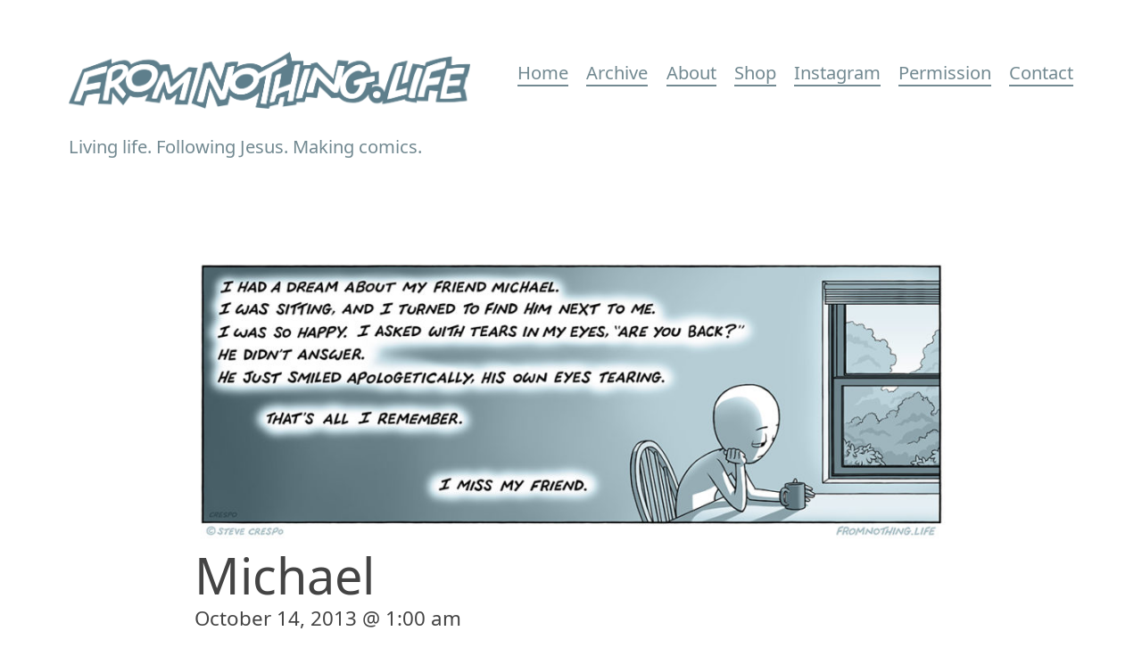

--- FILE ---
content_type: text/html; charset=UTF-8
request_url: https://fromnothing.life/michael/
body_size: 7510
content:
<!DOCTYPE html>
<html lang="en-US" xmlns:fb="https://www.facebook.com/2008/fbml" xmlns:addthis="https://www.addthis.com/help/api-spec"  class="no-js">
<head>
	<meta charset="UTF-8">
	<meta name="viewport" content="width=device-width, initial-scale=1">
			<link rel="pingback" href="https://fromnothing.life/xmlrpc.php">
	<title>Michael</title>
<meta name='robots' content='max-image-preview:large' />
<link rel='dns-prefetch' href='//s7.addthis.com' />
<link rel="alternate" type="application/rss+xml" title=" &raquo; Feed" href="https://fromnothing.life/feed/" />
<link rel="alternate" type="application/rss+xml" title=" &raquo; Comments Feed" href="https://fromnothing.life/comments/feed/" />
<link rel="alternate" type="application/rss+xml" title=" &raquo; Michael Comments Feed" href="https://fromnothing.life/michael/feed/" />
<link rel="alternate" title="oEmbed (JSON)" type="application/json+oembed" href="https://fromnothing.life/wp-json/oembed/1.0/embed?url=https%3A%2F%2Ffromnothing.life%2Fmichael%2F" />
<link rel="alternate" title="oEmbed (XML)" type="text/xml+oembed" href="https://fromnothing.life/wp-json/oembed/1.0/embed?url=https%3A%2F%2Ffromnothing.life%2Fmichael%2F&#038;format=xml" />
<style id='wp-img-auto-sizes-contain-inline-css' type='text/css'>
img:is([sizes=auto i],[sizes^="auto," i]){contain-intrinsic-size:3000px 1500px}
/*# sourceURL=wp-img-auto-sizes-contain-inline-css */
</style>
<link rel='stylesheet' id='prettyphoto-css' href='https://fromnothing.life/wp-content/plugins/prettyphoto-media/css/prettyPhoto.css?ver=3.1.4' type='text/css' media='screen' />
<style id='wp-emoji-styles-inline-css' type='text/css'>

	img.wp-smiley, img.emoji {
		display: inline !important;
		border: none !important;
		box-shadow: none !important;
		height: 1em !important;
		width: 1em !important;
		margin: 0 0.07em !important;
		vertical-align: -0.1em !important;
		background: none !important;
		padding: 0 !important;
	}
/*# sourceURL=wp-emoji-styles-inline-css */
</style>
<link rel='stylesheet' id='wp-block-library-css' href='https://fromnothing.life/wp-includes/css/dist/block-library/style.min.css?ver=6.9' type='text/css' media='all' />
<style id='global-styles-inline-css' type='text/css'>
:root{--wp--preset--aspect-ratio--square: 1;--wp--preset--aspect-ratio--4-3: 4/3;--wp--preset--aspect-ratio--3-4: 3/4;--wp--preset--aspect-ratio--3-2: 3/2;--wp--preset--aspect-ratio--2-3: 2/3;--wp--preset--aspect-ratio--16-9: 16/9;--wp--preset--aspect-ratio--9-16: 9/16;--wp--preset--color--black: #000000;--wp--preset--color--cyan-bluish-gray: #abb8c3;--wp--preset--color--white: #ffffff;--wp--preset--color--pale-pink: #f78da7;--wp--preset--color--vivid-red: #cf2e2e;--wp--preset--color--luminous-vivid-orange: #ff6900;--wp--preset--color--luminous-vivid-amber: #fcb900;--wp--preset--color--light-green-cyan: #7bdcb5;--wp--preset--color--vivid-green-cyan: #00d084;--wp--preset--color--pale-cyan-blue: #8ed1fc;--wp--preset--color--vivid-cyan-blue: #0693e3;--wp--preset--color--vivid-purple: #9b51e0;--wp--preset--gradient--vivid-cyan-blue-to-vivid-purple: linear-gradient(135deg,rgb(6,147,227) 0%,rgb(155,81,224) 100%);--wp--preset--gradient--light-green-cyan-to-vivid-green-cyan: linear-gradient(135deg,rgb(122,220,180) 0%,rgb(0,208,130) 100%);--wp--preset--gradient--luminous-vivid-amber-to-luminous-vivid-orange: linear-gradient(135deg,rgb(252,185,0) 0%,rgb(255,105,0) 100%);--wp--preset--gradient--luminous-vivid-orange-to-vivid-red: linear-gradient(135deg,rgb(255,105,0) 0%,rgb(207,46,46) 100%);--wp--preset--gradient--very-light-gray-to-cyan-bluish-gray: linear-gradient(135deg,rgb(238,238,238) 0%,rgb(169,184,195) 100%);--wp--preset--gradient--cool-to-warm-spectrum: linear-gradient(135deg,rgb(74,234,220) 0%,rgb(151,120,209) 20%,rgb(207,42,186) 40%,rgb(238,44,130) 60%,rgb(251,105,98) 80%,rgb(254,248,76) 100%);--wp--preset--gradient--blush-light-purple: linear-gradient(135deg,rgb(255,206,236) 0%,rgb(152,150,240) 100%);--wp--preset--gradient--blush-bordeaux: linear-gradient(135deg,rgb(254,205,165) 0%,rgb(254,45,45) 50%,rgb(107,0,62) 100%);--wp--preset--gradient--luminous-dusk: linear-gradient(135deg,rgb(255,203,112) 0%,rgb(199,81,192) 50%,rgb(65,88,208) 100%);--wp--preset--gradient--pale-ocean: linear-gradient(135deg,rgb(255,245,203) 0%,rgb(182,227,212) 50%,rgb(51,167,181) 100%);--wp--preset--gradient--electric-grass: linear-gradient(135deg,rgb(202,248,128) 0%,rgb(113,206,126) 100%);--wp--preset--gradient--midnight: linear-gradient(135deg,rgb(2,3,129) 0%,rgb(40,116,252) 100%);--wp--preset--font-size--small: 13px;--wp--preset--font-size--medium: 20px;--wp--preset--font-size--large: 36px;--wp--preset--font-size--x-large: 42px;--wp--preset--spacing--20: 0.44rem;--wp--preset--spacing--30: 0.67rem;--wp--preset--spacing--40: 1rem;--wp--preset--spacing--50: 1.5rem;--wp--preset--spacing--60: 2.25rem;--wp--preset--spacing--70: 3.38rem;--wp--preset--spacing--80: 5.06rem;--wp--preset--shadow--natural: 6px 6px 9px rgba(0, 0, 0, 0.2);--wp--preset--shadow--deep: 12px 12px 50px rgba(0, 0, 0, 0.4);--wp--preset--shadow--sharp: 6px 6px 0px rgba(0, 0, 0, 0.2);--wp--preset--shadow--outlined: 6px 6px 0px -3px rgb(255, 255, 255), 6px 6px rgb(0, 0, 0);--wp--preset--shadow--crisp: 6px 6px 0px rgb(0, 0, 0);}:where(.is-layout-flex){gap: 0.5em;}:where(.is-layout-grid){gap: 0.5em;}body .is-layout-flex{display: flex;}.is-layout-flex{flex-wrap: wrap;align-items: center;}.is-layout-flex > :is(*, div){margin: 0;}body .is-layout-grid{display: grid;}.is-layout-grid > :is(*, div){margin: 0;}:where(.wp-block-columns.is-layout-flex){gap: 2em;}:where(.wp-block-columns.is-layout-grid){gap: 2em;}:where(.wp-block-post-template.is-layout-flex){gap: 1.25em;}:where(.wp-block-post-template.is-layout-grid){gap: 1.25em;}.has-black-color{color: var(--wp--preset--color--black) !important;}.has-cyan-bluish-gray-color{color: var(--wp--preset--color--cyan-bluish-gray) !important;}.has-white-color{color: var(--wp--preset--color--white) !important;}.has-pale-pink-color{color: var(--wp--preset--color--pale-pink) !important;}.has-vivid-red-color{color: var(--wp--preset--color--vivid-red) !important;}.has-luminous-vivid-orange-color{color: var(--wp--preset--color--luminous-vivid-orange) !important;}.has-luminous-vivid-amber-color{color: var(--wp--preset--color--luminous-vivid-amber) !important;}.has-light-green-cyan-color{color: var(--wp--preset--color--light-green-cyan) !important;}.has-vivid-green-cyan-color{color: var(--wp--preset--color--vivid-green-cyan) !important;}.has-pale-cyan-blue-color{color: var(--wp--preset--color--pale-cyan-blue) !important;}.has-vivid-cyan-blue-color{color: var(--wp--preset--color--vivid-cyan-blue) !important;}.has-vivid-purple-color{color: var(--wp--preset--color--vivid-purple) !important;}.has-black-background-color{background-color: var(--wp--preset--color--black) !important;}.has-cyan-bluish-gray-background-color{background-color: var(--wp--preset--color--cyan-bluish-gray) !important;}.has-white-background-color{background-color: var(--wp--preset--color--white) !important;}.has-pale-pink-background-color{background-color: var(--wp--preset--color--pale-pink) !important;}.has-vivid-red-background-color{background-color: var(--wp--preset--color--vivid-red) !important;}.has-luminous-vivid-orange-background-color{background-color: var(--wp--preset--color--luminous-vivid-orange) !important;}.has-luminous-vivid-amber-background-color{background-color: var(--wp--preset--color--luminous-vivid-amber) !important;}.has-light-green-cyan-background-color{background-color: var(--wp--preset--color--light-green-cyan) !important;}.has-vivid-green-cyan-background-color{background-color: var(--wp--preset--color--vivid-green-cyan) !important;}.has-pale-cyan-blue-background-color{background-color: var(--wp--preset--color--pale-cyan-blue) !important;}.has-vivid-cyan-blue-background-color{background-color: var(--wp--preset--color--vivid-cyan-blue) !important;}.has-vivid-purple-background-color{background-color: var(--wp--preset--color--vivid-purple) !important;}.has-black-border-color{border-color: var(--wp--preset--color--black) !important;}.has-cyan-bluish-gray-border-color{border-color: var(--wp--preset--color--cyan-bluish-gray) !important;}.has-white-border-color{border-color: var(--wp--preset--color--white) !important;}.has-pale-pink-border-color{border-color: var(--wp--preset--color--pale-pink) !important;}.has-vivid-red-border-color{border-color: var(--wp--preset--color--vivid-red) !important;}.has-luminous-vivid-orange-border-color{border-color: var(--wp--preset--color--luminous-vivid-orange) !important;}.has-luminous-vivid-amber-border-color{border-color: var(--wp--preset--color--luminous-vivid-amber) !important;}.has-light-green-cyan-border-color{border-color: var(--wp--preset--color--light-green-cyan) !important;}.has-vivid-green-cyan-border-color{border-color: var(--wp--preset--color--vivid-green-cyan) !important;}.has-pale-cyan-blue-border-color{border-color: var(--wp--preset--color--pale-cyan-blue) !important;}.has-vivid-cyan-blue-border-color{border-color: var(--wp--preset--color--vivid-cyan-blue) !important;}.has-vivid-purple-border-color{border-color: var(--wp--preset--color--vivid-purple) !important;}.has-vivid-cyan-blue-to-vivid-purple-gradient-background{background: var(--wp--preset--gradient--vivid-cyan-blue-to-vivid-purple) !important;}.has-light-green-cyan-to-vivid-green-cyan-gradient-background{background: var(--wp--preset--gradient--light-green-cyan-to-vivid-green-cyan) !important;}.has-luminous-vivid-amber-to-luminous-vivid-orange-gradient-background{background: var(--wp--preset--gradient--luminous-vivid-amber-to-luminous-vivid-orange) !important;}.has-luminous-vivid-orange-to-vivid-red-gradient-background{background: var(--wp--preset--gradient--luminous-vivid-orange-to-vivid-red) !important;}.has-very-light-gray-to-cyan-bluish-gray-gradient-background{background: var(--wp--preset--gradient--very-light-gray-to-cyan-bluish-gray) !important;}.has-cool-to-warm-spectrum-gradient-background{background: var(--wp--preset--gradient--cool-to-warm-spectrum) !important;}.has-blush-light-purple-gradient-background{background: var(--wp--preset--gradient--blush-light-purple) !important;}.has-blush-bordeaux-gradient-background{background: var(--wp--preset--gradient--blush-bordeaux) !important;}.has-luminous-dusk-gradient-background{background: var(--wp--preset--gradient--luminous-dusk) !important;}.has-pale-ocean-gradient-background{background: var(--wp--preset--gradient--pale-ocean) !important;}.has-electric-grass-gradient-background{background: var(--wp--preset--gradient--electric-grass) !important;}.has-midnight-gradient-background{background: var(--wp--preset--gradient--midnight) !important;}.has-small-font-size{font-size: var(--wp--preset--font-size--small) !important;}.has-medium-font-size{font-size: var(--wp--preset--font-size--medium) !important;}.has-large-font-size{font-size: var(--wp--preset--font-size--large) !important;}.has-x-large-font-size{font-size: var(--wp--preset--font-size--x-large) !important;}
/*# sourceURL=global-styles-inline-css */
</style>

<style id='classic-theme-styles-inline-css' type='text/css'>
/*! This file is auto-generated */
.wp-block-button__link{color:#fff;background-color:#32373c;border-radius:9999px;box-shadow:none;text-decoration:none;padding:calc(.667em + 2px) calc(1.333em + 2px);font-size:1.125em}.wp-block-file__button{background:#32373c;color:#fff;text-decoration:none}
/*# sourceURL=/wp-includes/css/classic-themes.min.css */
</style>
<link rel='stylesheet' id='contact-form-7-css' href='https://fromnothing.life/wp-content/plugins/contact-form-7/includes/css/styles.css?ver=6.1.4' type='text/css' media='all' />
<link rel='stylesheet' id='jltma-wpf-css' href='https://fromnothing.life/wp-content/plugins/prettyphoto/css/prettyPhoto.css?ver=6.9' type='text/css' media='all' />
<link rel='stylesheet' id='hannover-style-css' href='https://fromnothing.life/wp-content/themes/hannover/css/hannover.css' type='text/css' media='all' />
<link rel='stylesheet' id='addthis_all_pages-css' href='https://fromnothing.life/wp-content/plugins/addthis/frontend/build/addthis_wordpress_public.min.css?ver=6.9' type='text/css' media='all' />
<link rel='stylesheet' id='mediaelementjs-styles-css' href='https://fromnothing.life/wp-content/plugins/media-element-html5-video-and-audio-player/mediaelement/v4/mediaelementplayer.min.css?ver=6.9' type='text/css' media='all' />
<link rel='stylesheet' id='mediaelementjs-styles-legacy-css' href='https://fromnothing.life/wp-content/plugins/media-element-html5-video-and-audio-player/mediaelement/v4/mediaelementplayer-legacy.min.css?ver=6.9' type='text/css' media='all' />
<script type="text/javascript" src="https://fromnothing.life/wp-includes/js/jquery/jquery.min.js?ver=3.7.1" id="jquery-core-js"></script>
<script type="text/javascript" src="https://fromnothing.life/wp-includes/js/jquery/jquery-migrate.min.js?ver=3.4.1" id="jquery-migrate-js"></script>
<script type="text/javascript" src="https://fromnothing.life/wp-content/plugins/anything-popup/anything-popup.js?ver=6.9" id="anything-popup-js-js"></script>
<script type="text/javascript" src="https://fromnothing.life/wp-admin/admin-ajax.php?action=addthis_global_options_settings&amp;ver=6.9" id="addthis_global_options-js"></script>
<script type="text/javascript" src="https://s7.addthis.com/js/300/addthis_widget.js?ver=6.9#pubid=wp-0ff871e2f57d33bea03b33cf90ac87f0" id="addthis_widget-js"></script>
<script type="text/javascript" src="https://fromnothing.life/wp-content/plugins/media-element-html5-video-and-audio-player/mediaelement/v4/mediaelement-and-player.min.js?ver=4.2.8" id="mediaelementjs-scripts-js"></script>
<link rel="https://api.w.org/" href="https://fromnothing.life/wp-json/" /><link rel="alternate" title="JSON" type="application/json" href="https://fromnothing.life/wp-json/wp/v2/posts/671" /><link rel="EditURI" type="application/rsd+xml" title="RSD" href="https://fromnothing.life/xmlrpc.php?rsd" />
<meta name="generator" content="WordPress 6.9" />
<link rel="canonical" href="https://fromnothing.life/michael/" />
<link rel='shortlink' href='https://fromnothing.life/?p=671' />
		<style type="text/css">
			#header,
			#header a {
				color: #728991;
			}
		</style>
	<!-- All in one Favicon 4.8 --><link rel="icon" href="https://fromnothing.life/wp-content/uploads/2013/04/FN_Favicon.png" type="image/png"/>
<link rel="shortcut icon" href="https://fromnothing.life/wp-content/uploads/2013/04/FN_Favicon2.png" />
<link rel="apple-touch-icon-precomposed" href="https://fromnothing.life/wp-content/uploads/2013/06/apple-touch-icon.png" />
</head>
<body class="wp-singular post-template-default single single-post postid-671 single-format-standard wp-theme-hannover">
<a class="screen-reader-text skip-link" href="#content">[Skip to Content]</a>
<header id="header">
	<div class="site-branding">
							<a href="https://fromnothing.life/" rel="home">
								<img class="logo" src="https://fromnothing.life/wp-content/uploads/2018/11/FN_Logo_WebReadyx2.png" alt="">
									</a >
							<p class="site-description">Living life. Following Jesus. Making comics.</p>
			</div>
			<button id="menu-toggle" class="menu-toggle">Menu</button>
		<nav>
			<h2 class="screen-reader-text">
				Main navigation			</h2>
			<ul id="menu-primary-navigation" class="primary-menu"><li id="menu-item-294" class="menu-item menu-item-type-custom menu-item-object-custom menu-item-home menu-item-294"><a href="https://fromnothing.life">Home</a></li>
<li id="menu-item-1265" class="menu-item menu-item-type-post_type menu-item-object-page menu-item-1265"><a href="https://fromnothing.life/archive/">Archive</a></li>
<li id="menu-item-295" class="menu-item menu-item-type-post_type menu-item-object-page menu-item-295"><a href="https://fromnothing.life/about/">About</a></li>
<li id="menu-item-359" class="menu-item menu-item-type-custom menu-item-object-custom menu-item-359"><a target="_blank" href="https://www.redbubble.com/people/FromNothingLife">Shop</a></li>
<li id="menu-item-1232" class="menu-item menu-item-type-custom menu-item-object-custom menu-item-1232"><a href="https://www.instagram.com/fromnothing.life/">Instagram</a></li>
<li id="menu-item-1011" class="menu-item menu-item-type-post_type menu-item-object-page menu-item-1011"><a href="https://fromnothing.life/permission-policy/">Permission</a></li>
<li id="menu-item-1012" class="menu-item menu-item-type-post_type menu-item-object-page menu-item-1012"><a href="https://fromnothing.life/contact/">Contact</a></li>
</ul>		</nav>
	</header>
<div id="content">	<main role="main">
		<article class="post-671 post type-post status-publish format-standard has-post-thumbnail hentry category-comics tag-biography tag-death tag-dreams tag-friendship" id="post-671">
	<header class="entry-header">
		<img width="845" height="318" src="https://fromnothing.life/wp-content/uploads/2013/10/035_FNL_Michael.jpg" class="attachment-large size-large wp-post-image" alt="" decoding="async" fetchpriority="high" srcset="https://fromnothing.life/wp-content/uploads/2013/10/035_FNL_Michael.jpg 1080w, https://fromnothing.life/wp-content/uploads/2013/10/035_FNL_Michael-768x289.jpg 768w, https://fromnothing.life/wp-content/uploads/2013/10/035_FNL_Michael-940x353.jpg 940w" sizes="(max-width: 845px) 100vw, 845px" /><h1 class="entry-title">Michael</h1>		<span>October 14, 2013 @ 1:00 am</span>
	</header>
	<div class="entry-content">
		<div class="at-above-post addthis_tool" data-url="https://fromnothing.life/michael/"></div><hr>
<p>On April 4th, 2003 my friend, Michael Campanelli, was killed in a plane crash.</p>
<p>He and five other people left New York and were scheduled to land in Bedford, MA, but they never made it. The plane nosedived into a building in the town of Leominster, MA. A 13 year old girl was the only survivor.</p>
<p>I met Mike in high school back in 1982 and we were instant friends. He was a gentle soul, without a malicious bone in his body, charismatic, and had an hysterically understated sense of humor. He never failed to make me laugh.</p>
<p>We both attended college together- well, at least until I dropped out- where we both met Eve, the girl who would later become my wife. After college we went our different ways but even when we&#8217;d lose touch- sometimes for a year or two at a time- we&#8217;d call each other and pick up where we left off, never missing a beat.</p>
<p>One day after not hearing from him for a while Mike called me to tell me he got married and he wanted me and Eve to meet his wife. We tried a few times to arrange a date but our schedules never seemed to agree.</p>
<p>Then, soon after I received an email from his wife saying that Michael died in a plane crash. I was stunned. It didn&#8217;t really hit me until days later.</p>
<p>When I arrived for the memorial service I saw a lovely young woman who was obviously grief stricken talking to someone, and though I had never seen her before, I knew this was Mike&#8217;s wife.</p>
<p>&#8220;<em>Hi</em>&#8220;, I said, offering my hand. &#8220;<em>I&#8217;m a friend of Mike&#8217;s. My name is Steve.</em>&#8221;</p>
<p>Her expression softened and I remember she took a little breath. She smiled. &#8220;<em>So, you&#8217;re Steve</em>&#8220;, she said.</p>
<p>Mike died ten years ago and I think of him all the time. In fact, he has a habit of showing up in my dreams from time to time. &#8230;I really miss him.</p>
<p>As for the crash, it was later reported that the pilot was found to have morphine and antidepressants in his system.</p>
<p>I never know how to feel about that.</p>
<hr>
<p>&nbsp;</p>
<!-- AddThis Advanced Settings above via filter on the_content --><!-- AddThis Advanced Settings below via filter on the_content --><!-- AddThis Advanced Settings generic via filter on the_content --><!-- AddThis Share Buttons above via filter on the_content --><!-- AddThis Share Buttons below via filter on the_content --><div class="at-below-post addthis_tool" data-url="https://fromnothing.life/michael/"></div><!-- AddThis Share Buttons generic via filter on the_content -->	</div>
	<footer>
		<p>	<span class="author">Author <span>Steve</span></span>
			<span class="categories">Category <span><a href="https://fromnothing.life/category/comics/" rel="category tag">Comics</a></span></span>
			<span class="tags">Tags <span><a href="https://fromnothing.life/tag/biography/" rel="tag">Biography</a>, <a href="https://fromnothing.life/tag/death/" rel="tag">Death</a>, <a href="https://fromnothing.life/tag/dreams/" rel="tag">Dreams</a>, <a href="https://fromnothing.life/tag/friendship/" rel="tag">Friendship</a></span></span>
			<span class="comments"><span>15</span> Comments</span>
	</p>
	</footer>
</article>
	<nav class="navigation post-navigation" aria-label="Posts">
		<h2 class="screen-reader-text">Post navigation</h2>
		<div class="nav-links"><div class="nav-previous"><a href="https://fromnothing.life/praise/" rel="prev">Praise</a></div><div class="nav-next"><a href="https://fromnothing.life/dont-touch/" rel="next">Don&#8217;t Touch</a></div></div>
	</nav>
<div id="disqus_thread"></div>
	</main>
</div>
<footer id="footer">
		<p class="theme-author">Theme: Hannover by <a rel="nofollow" href="https://florianbrinkmann.de">Florian Brinkmann</a></p>
</footer>
<script type="speculationrules">
{"prefetch":[{"source":"document","where":{"and":[{"href_matches":"/*"},{"not":{"href_matches":["/wp-*.php","/wp-admin/*","/wp-content/uploads/*","/wp-content/*","/wp-content/plugins/*","/wp-content/themes/hannover/*","/*\\?(.+)"]}},{"not":{"selector_matches":"a[rel~=\"nofollow\"]"}},{"not":{"selector_matches":".no-prefetch, .no-prefetch a"}}]},"eagerness":"conservative"}]}
</script>

			<script type="text/javascript" charset="utf-8">
			    jQuery(document).ready(function() {
				    jQuery("a[rel^='prettyPhoto']").prettyPhoto({
					    deeplinking: false,
				    });
			    });
			</script>

		<script type="text/javascript" src="https://fromnothing.life/wp-content/plugins/prettyphoto-media/js/jquery.prettyPhoto.min.js?ver=3.1.4" id="prettyphoto-js"></script>
<script type="text/javascript" src="https://fromnothing.life/wp-includes/js/dist/hooks.min.js?ver=dd5603f07f9220ed27f1" id="wp-hooks-js"></script>
<script type="text/javascript" src="https://fromnothing.life/wp-includes/js/dist/i18n.min.js?ver=c26c3dc7bed366793375" id="wp-i18n-js"></script>
<script type="text/javascript" id="wp-i18n-js-after">
/* <![CDATA[ */
wp.i18n.setLocaleData( { 'text direction\u0004ltr': [ 'ltr' ] } );
//# sourceURL=wp-i18n-js-after
/* ]]> */
</script>
<script type="text/javascript" src="https://fromnothing.life/wp-content/plugins/contact-form-7/includes/swv/js/index.js?ver=6.1.4" id="swv-js"></script>
<script type="text/javascript" id="contact-form-7-js-before">
/* <![CDATA[ */
var wpcf7 = {
    "api": {
        "root": "https:\/\/fromnothing.life\/wp-json\/",
        "namespace": "contact-form-7\/v1"
    },
    "cached": 1
};
//# sourceURL=contact-form-7-js-before
/* ]]> */
</script>
<script type="text/javascript" src="https://fromnothing.life/wp-content/plugins/contact-form-7/includes/js/index.js?ver=6.1.4" id="contact-form-7-js"></script>
<script type="text/javascript" id="disqus_count-js-extra">
/* <![CDATA[ */
var countVars = {"disqusShortname":"fromnothingcomics"};
//# sourceURL=disqus_count-js-extra
/* ]]> */
</script>
<script type="text/javascript" src="https://fromnothing.life/wp-content/plugins/disqus-comment-system/public/js/comment_count.js?ver=3.1.3" id="disqus_count-js"></script>
<script type="text/javascript" id="disqus_embed-js-extra">
/* <![CDATA[ */
var embedVars = {"disqusConfig":{"integration":"wordpress 3.1.3 6.9"},"disqusIdentifier":"671 https://fromnothing.life/?p=671","disqusShortname":"fromnothingcomics","disqusTitle":"Michael","disqusUrl":"https://fromnothing.life/michael/","postId":"671"};
//# sourceURL=disqus_embed-js-extra
/* ]]> */
</script>
<script type="text/javascript" src="https://fromnothing.life/wp-content/plugins/disqus-comment-system/public/js/comment_embed.js?ver=3.1.3" id="disqus_embed-js"></script>
<script type="text/javascript" src="https://fromnothing.life/wp-content/plugins/prettyphoto/js/jquery.prettyPhoto.js?ver=1.2.5" id="jltma-wpf-js"></script>
<script type="text/javascript" src="https://fromnothing.life/wp-includes/js/comment-reply.min.js?ver=6.9" id="comment-reply-js" async="async" data-wp-strategy="async" fetchpriority="low"></script>
<script type="text/javascript" src="https://fromnothing.life/wp-content/themes/hannover/js/lightbox.js?ver=6.9" id="hannover-lightbox-js"></script>
<script type="text/javascript" id="hannover-menu-js-extra">
/* <![CDATA[ */
var screenReaderText = {"expand":"expand child menu","collapse":"collapse child menu"};
//# sourceURL=hannover-menu-js-extra
/* ]]> */
</script>
<script type="text/javascript" src="https://fromnothing.life/wp-content/themes/hannover/js/menu.js?ver=6.9" id="hannover-menu-js"></script>
<script id="wp-emoji-settings" type="application/json">
{"baseUrl":"https://s.w.org/images/core/emoji/17.0.2/72x72/","ext":".png","svgUrl":"https://s.w.org/images/core/emoji/17.0.2/svg/","svgExt":".svg","source":{"concatemoji":"https://fromnothing.life/wp-includes/js/wp-emoji-release.min.js?ver=6.9"}}
</script>
<script type="module">
/* <![CDATA[ */
/*! This file is auto-generated */
const a=JSON.parse(document.getElementById("wp-emoji-settings").textContent),o=(window._wpemojiSettings=a,"wpEmojiSettingsSupports"),s=["flag","emoji"];function i(e){try{var t={supportTests:e,timestamp:(new Date).valueOf()};sessionStorage.setItem(o,JSON.stringify(t))}catch(e){}}function c(e,t,n){e.clearRect(0,0,e.canvas.width,e.canvas.height),e.fillText(t,0,0);t=new Uint32Array(e.getImageData(0,0,e.canvas.width,e.canvas.height).data);e.clearRect(0,0,e.canvas.width,e.canvas.height),e.fillText(n,0,0);const a=new Uint32Array(e.getImageData(0,0,e.canvas.width,e.canvas.height).data);return t.every((e,t)=>e===a[t])}function p(e,t){e.clearRect(0,0,e.canvas.width,e.canvas.height),e.fillText(t,0,0);var n=e.getImageData(16,16,1,1);for(let e=0;e<n.data.length;e++)if(0!==n.data[e])return!1;return!0}function u(e,t,n,a){switch(t){case"flag":return n(e,"\ud83c\udff3\ufe0f\u200d\u26a7\ufe0f","\ud83c\udff3\ufe0f\u200b\u26a7\ufe0f")?!1:!n(e,"\ud83c\udde8\ud83c\uddf6","\ud83c\udde8\u200b\ud83c\uddf6")&&!n(e,"\ud83c\udff4\udb40\udc67\udb40\udc62\udb40\udc65\udb40\udc6e\udb40\udc67\udb40\udc7f","\ud83c\udff4\u200b\udb40\udc67\u200b\udb40\udc62\u200b\udb40\udc65\u200b\udb40\udc6e\u200b\udb40\udc67\u200b\udb40\udc7f");case"emoji":return!a(e,"\ud83e\u1fac8")}return!1}function f(e,t,n,a){let r;const o=(r="undefined"!=typeof WorkerGlobalScope&&self instanceof WorkerGlobalScope?new OffscreenCanvas(300,150):document.createElement("canvas")).getContext("2d",{willReadFrequently:!0}),s=(o.textBaseline="top",o.font="600 32px Arial",{});return e.forEach(e=>{s[e]=t(o,e,n,a)}),s}function r(e){var t=document.createElement("script");t.src=e,t.defer=!0,document.head.appendChild(t)}a.supports={everything:!0,everythingExceptFlag:!0},new Promise(t=>{let n=function(){try{var e=JSON.parse(sessionStorage.getItem(o));if("object"==typeof e&&"number"==typeof e.timestamp&&(new Date).valueOf()<e.timestamp+604800&&"object"==typeof e.supportTests)return e.supportTests}catch(e){}return null}();if(!n){if("undefined"!=typeof Worker&&"undefined"!=typeof OffscreenCanvas&&"undefined"!=typeof URL&&URL.createObjectURL&&"undefined"!=typeof Blob)try{var e="postMessage("+f.toString()+"("+[JSON.stringify(s),u.toString(),c.toString(),p.toString()].join(",")+"));",a=new Blob([e],{type:"text/javascript"});const r=new Worker(URL.createObjectURL(a),{name:"wpTestEmojiSupports"});return void(r.onmessage=e=>{i(n=e.data),r.terminate(),t(n)})}catch(e){}i(n=f(s,u,c,p))}t(n)}).then(e=>{for(const n in e)a.supports[n]=e[n],a.supports.everything=a.supports.everything&&a.supports[n],"flag"!==n&&(a.supports.everythingExceptFlag=a.supports.everythingExceptFlag&&a.supports[n]);var t;a.supports.everythingExceptFlag=a.supports.everythingExceptFlag&&!a.supports.flag,a.supports.everything||((t=a.source||{}).concatemoji?r(t.concatemoji):t.wpemoji&&t.twemoji&&(r(t.twemoji),r(t.wpemoji)))});
//# sourceURL=https://fromnothing.life/wp-includes/js/wp-emoji-loader.min.js
/* ]]> */
</script>
<script>
jQuery(function($) {
$('a[rel^="prettyPhoto"]').prettyPhoto();
});
</script>
</body>
</html>

--- FILE ---
content_type: text/html; charset=utf-8
request_url: https://disqus.com/embed/comments/?base=default&f=fromnothingcomics&t_i=671%20https%3A%2F%2Ffromnothing.life%2F%3Fp%3D671&t_u=https%3A%2F%2Ffromnothing.life%2Fmichael%2F&t_e=Michael&t_d=Michael&t_t=Michael&s_o=default
body_size: 4127
content:
<!DOCTYPE html>

<html lang="en" dir="ltr" class="not-supported type-">

<head>
    <title>Disqus Comments</title>

    
    <meta name="viewport" content="width=device-width, initial-scale=1, maximum-scale=1, user-scalable=no">
    <meta http-equiv="X-UA-Compatible" content="IE=edge"/>

    <style>
        .alert--warning {
            border-radius: 3px;
            padding: 10px 15px;
            margin-bottom: 10px;
            background-color: #FFE070;
            color: #A47703;
        }

        .alert--warning a,
        .alert--warning a:hover,
        .alert--warning strong {
            color: #A47703;
            font-weight: bold;
        }

        .alert--error p,
        .alert--warning p {
            margin-top: 5px;
            margin-bottom: 5px;
        }
        
        </style>
    
    <style>
        
        html, body {
            overflow-y: auto;
            height: 100%;
        }
        

        #error {
            display: none;
        }

        .clearfix:after {
            content: "";
            display: block;
            height: 0;
            clear: both;
            visibility: hidden;
        }

        
    </style>

</head>
<body>
    

    
    <div id="error" class="alert--error">
        <p>We were unable to load Disqus. If you are a moderator please see our <a href="https://docs.disqus.com/help/83/"> troubleshooting guide</a>. </p>
    </div>

    
    <script type="text/json" id="disqus-forumData">{"session":{"canModerate":false,"audienceSyncVerified":false,"canReply":true,"mustVerify":false,"recaptchaPublicKey":"6LfHFZceAAAAAIuuLSZamKv3WEAGGTgqB_E7G7f3","mustVerifyEmail":false},"forum":{"aetBannerConfirmation":null,"founder":"31845534","twitterName":"","commentsLinkOne":"1 Comment","guidelines":null,"disableDisqusBrandingOnPolls":false,"commentsLinkZero":"0 Comments","disableDisqusBranding":false,"id":"fromnothingcomics","createdAt":"2013-04-03T15:47:31.949502","category":null,"aetBannerEnabled":false,"aetBannerTitle":null,"raw_guidelines":null,"initialCommentCount":null,"votingType":null,"daysUnapproveNewUsers":null,"installCompleted":true,"moderatorBadgeText":"Mod","commentPolicyText":"\"Let your speech always be with grace, as though seasoned with salt...\" -Colossians 4:6","aetEnabled":false,"channel":null,"sort":4,"description":null,"organizationHasBadges":true,"newPolicy":true,"raw_description":null,"customFont":null,"language":"en","adsReviewStatus":1,"commentsPlaceholderTextEmpty":null,"daysAlive":0,"forumCategory":null,"linkColor":null,"colorScheme":"light","pk":"2273325","commentsPlaceholderTextPopulated":null,"permissions":{},"commentPolicyLink":null,"aetBannerDescription":null,"favicon":{"permalink":"https://disqus.com/api/forums/favicons/fromnothingcomics.jpg","cache":"//a.disquscdn.com/1763052994/images/favicon-default.png"},"name":"FromNothing.Life","commentsLinkMultiple":"{num} Comments","settings":{"threadRatingsEnabled":false,"adsDRNativeEnabled":true,"behindClickEnabled":false,"disable3rdPartyTrackers":false,"adsVideoEnabled":true,"adsProductVideoEnabled":true,"adsPositionBottomEnabled":true,"ssoRequired":false,"contextualAiPollsEnabled":false,"unapproveLinks":false,"adsPositionRecommendationsEnabled":false,"adsEnabled":true,"adsProductLinksThumbnailsEnabled":true,"hasCustomAvatar":true,"organicDiscoveryEnabled":false,"adsProductDisplayEnabled":false,"adsProductLinksEnabled":true,"audienceSyncEnabled":false,"threadReactionsEnabled":true,"linkAffiliationEnabled":false,"adsPositionAiPollsEnabled":false,"disableSocialShare":false,"adsPositionTopEnabled":true,"adsProductStoriesEnabled":true,"sidebarEnabled":false,"adultContent":false,"allowAnonVotes":false,"gifPickerEnabled":true,"mustVerify":true,"badgesEnabled":false,"mustVerifyEmail":true,"allowAnonPost":false,"unapproveNewUsersEnabled":false,"mediaembedEnabled":true,"aiPollsEnabled":false,"userIdentityDisabled":false,"adsPositionPollEnabled":false,"discoveryLocked":false,"validateAllPosts":true,"adsSettingsLocked":false,"isVIP":false,"adsPositionInthreadEnabled":true},"organizationId":1770381,"typeface":"auto","url":"http://www.fromnothing.life","daysThreadAlive":0,"avatar":{"small":{"permalink":"https://disqus.com/api/forums/avatars/fromnothingcomics.jpg?size=32","cache":"https://c.disquscdn.com/uploads/forums/227/3325/avatar32.jpg?1281549414"},"large":{"permalink":"https://disqus.com/api/forums/avatars/fromnothingcomics.jpg?size=92","cache":"https://c.disquscdn.com/uploads/forums/227/3325/avatar92.jpg?1281549414"}},"signedUrl":"http://disq.us/?url=http%3A%2F%2Fwww.fromnothing.life&key=FtPf4-_JEl73kjV8L85vZg"}}</script>

    <div id="postCompatContainer"><div class="comment__wrapper"><div class="comment__name clearfix"><img class="comment__avatar" src="https://c.disquscdn.com/uploads/users/17459/7218/avatar92.jpg?1442336269" width="32" height="32" /><strong><a href="">Marc Camp</a></strong> &bull; 10 years ago
        </div><div class="comment__content"><p>My uncle! Every now and then I google his name to see what may be out there and just stumbled upon this. I love this write-up. He is greatly missed by us all</p></div></div><div class="comment__wrapper"><div class="comment__name clearfix"><img class="comment__avatar" src="https://c.disquscdn.com/uploads/users/3184/5534/avatar92.jpg?1543632584" width="32" height="32" /><strong><a href="">FromNothing.Life</a></strong> &bull; 10 years ago
        </div><div class="comment__content"><p>Your uncle was well loved, Marc. I suppose no one can ask more than that out of life.</p><p>God bless!</p></div></div><div class="comment__wrapper"><div class="comment__name clearfix"><img class="comment__avatar" src="https://c.disquscdn.com/uploads/users/2178/3531/avatar92.jpg?1573747338" width="32" height="32" /><strong><a href="">The_Unflattered</a></strong> &bull; 10 years ago
        </div><div class="comment__content"><p>I was a friend of Mike's from his days at the Met Museum. I hit it off immediately with Mike, because, as you say, he was an incredibly gentle guy. The type that addressed even the lowliest bodega clerk as "sir", and he loved the sarcastic and acerbic humor that others in our gang brought to the table. He loved to laugh, and always met humor with an "Oh!!". We were in a band together, and very close-knit group were we; (2) drummers, because both Mike and I played. He was absolutely better than me. We played strictly improvised, hard-edged stuff... (2) drummers, bass, guitar &amp; trumpet. Never got a chance to play out, but I have hours of tape.</p><p>He was incredibly gifted guy, both with his hands and his ear.</p><p>A tragic loss, and one I think about every day. Bad things happen to the sweetest people.</p><p>I also was enraged at the reports that the pilot was loaded when it happened, but he's not around to atone for it, and nothing can bring my man Campy back, so the best we can do is remember MC for the giant that he was.</p><p>Never met a warmer guy.</p><p>OK I have to stop. It's getting hard to swallow.</p></div></div><div class="comment__wrapper"><div class="comment__name clearfix"><img class="comment__avatar" src="https://c.disquscdn.com/uploads/users/17459/7218/avatar92.jpg?1442336269" width="32" height="32" /><strong><a href="">Marc Camp</a></strong> &bull; 10 years ago
        </div><div class="comment__content"><p>These are great words. Mike was my uncle and is missed. I love hearing different points-of-view of the same man. I would love to hear that music you guys played!</p></div></div><div class="comment__wrapper"><div class="comment__name clearfix"><img class="comment__avatar" src="https://c.disquscdn.com/uploads/users/3184/5534/avatar92.jpg?1543632584" width="32" height="32" /><strong><a href="">FromNothing.Life</a></strong> &bull; 10 years ago
        </div><div class="comment__content"><p>Thanks, Mr., uhh... Ms.,... Unflattered? :-)</p><p>Seriously, thanks for sharing. It's good to know that Mike had an impact wherever he went. His was a rare soul.</p><p>I remember when he worked at the Met. I remember I went once during that time in the hopes of surprising him on the job, but I never found him.</p><p>Man.</p><p>Peace.</p></div></div><div class="comment__wrapper"><div class="comment__name clearfix"><img class="comment__avatar" src="https://c.disquscdn.com/uploads/users/2071/4183/avatar92.jpg?1534977877" width="32" height="32" /><strong><a href="">RsquaredComicz</a></strong> &bull; 12 years ago
        </div><div class="comment__content"><p>Wow...so sad. Thanks for sharing, and my prayers are with you and his family.</p><p>R-Squared Comicz<br>Quality Comics from a Christian Worldview<br><a href="http://disq.us/url?url=http%3A%2F%2Fwww.rsquaredcomicz.com%2Fget-comicz%2Ffree%2Fstore%2F%3A1wiE6Mia8I9XtB2IuGFaLfpmzYs&amp;cuid=2273325" rel="nofollow noopener" target="_blank" title="http://www.rsquaredcomicz.com/get-comicz/free/store/">http://www.rsquaredcomicz.c...</a></p></div></div><div class="comment__wrapper"><div class="comment__name clearfix"><img class="comment__avatar" src="https://c.disquscdn.com/uploads/users/3184/5534/avatar92.jpg?1543632584" width="32" height="32" /><strong><a href="">FromNothing.Life</a></strong> &bull; 12 years ago
        </div><div class="comment__content"><p>Thanks, man.</p></div></div><div class="comment__wrapper"><div class="comment__name clearfix"><img class="comment__avatar" src="https://c.disquscdn.com/uploads/users/7745/8824/avatar92.jpg?1583217997" width="32" height="32" /><strong><a href="">Rachel dragonfly</a></strong> &bull; 12 years ago
        </div><div class="comment__content"><p>This is awesome! love it!</p></div></div><div class="comment__wrapper"><div class="comment__name clearfix"><img class="comment__avatar" src="https://c.disquscdn.com/uploads/users/3184/5534/avatar92.jpg?1543632584" width="32" height="32" /><strong><a href="">FromNothing.Life</a></strong> &bull; 12 years ago
        </div><div class="comment__content"><p>Thanks.</p></div></div><div class="comment__wrapper"><div class="comment__name clearfix"><img class="comment__avatar" src="https://c.disquscdn.com/uploads/users/6815/9880/avatar92.jpg?1391469623" width="32" height="32" /><strong><a href="">Eric Hardie</a></strong> &bull; 12 years ago
        </div><div class="comment__content"><p>I look forward to that day when "goodbye" is forever stricken from our vocabulary.</p></div></div><div class="comment__wrapper"><div class="comment__name clearfix"><img class="comment__avatar" src="https://c.disquscdn.com/uploads/users/3184/5534/avatar92.jpg?1543632584" width="32" height="32" /><strong><a href="">FromNothing.Life</a></strong> &bull; 12 years ago
        </div><div class="comment__content"><p>AMEN!!!!!</p></div></div><div class="comment__wrapper"><div class="comment__name clearfix"><img class="comment__avatar" src="https://c.disquscdn.com/uploads/users/1576/3568/avatar92.jpg?1678057495" width="32" height="32" /><strong><a href="">RG2Cents</a></strong> &bull; 12 years ago
        </div><div class="comment__content"><p>Wish I could make it all better Steve...</p></div></div><div class="comment__wrapper"><div class="comment__name clearfix"><img class="comment__avatar" src="https://c.disquscdn.com/uploads/users/3184/5534/avatar92.jpg?1543632584" width="32" height="32" /><strong><a href="">FromNothing.Life</a></strong> &bull; 12 years ago
        </div><div class="comment__content"><p>I appreciate that, RG.</p></div></div><div class="comment__wrapper"><div class="comment__name clearfix"><img class="comment__avatar" src="https://c.disquscdn.com/uploads/users/7740/4825/avatar92.jpg?1694118164" width="32" height="32" /><strong><a href="">Taco</a></strong> &bull; 12 years ago
        </div><div class="comment__content"><p>I remeber that plane crash because im from the area. My condolences.</p></div></div><div class="comment__wrapper"><div class="comment__name clearfix"><img class="comment__avatar" src="https://c.disquscdn.com/uploads/users/3184/5534/avatar92.jpg?1543632584" width="32" height="32" /><strong><a href="">FromNothing.Life</a></strong> &bull; 12 years ago
        </div><div class="comment__content"><p>Thank you.</p></div></div></div>


    <div id="fixed-content"></div>

    
        <script type="text/javascript">
          var embedv2assets = window.document.createElement('script');
          embedv2assets.src = 'https://c.disquscdn.com/embedv2/latest/embedv2.js';
          embedv2assets.async = true;

          window.document.body.appendChild(embedv2assets);
        </script>
    



    
</body>
</html>


--- FILE ---
content_type: text/css
request_url: https://fromnothing.life/wp-content/themes/hannover/css/hannover.css
body_size: 6946
content:
/*! normalize.css v3.0.2 | MIT License | git.io/normalize */

/**
 * 1. Set default font family to sans-serif.
 * 2. Prevent iOS text size adjust after orientation change, without disabling
 *    user zoom.
 */

/* cyrillic-ext */
@font-face {
  font-family: 'Noto Sans';
  font-style: normal;
  font-weight: 400;
  src: local('Noto Sans'), local('NotoSans'), url(../assets/fonts/notosans-regular-cyrillic-ext-subset.woff2) format('woff2'), url(../assets/fonts/notosans-regular-cyrillic-ext-subset.woff) format('woff');
  unicode-range: U+460-52F, U+1C80-1C88, U+20B4, U+2DE0-2DFF, U+A640-A69F, U+FE2E, U+FE2F;
}

@font-face {
  font-family: 'Noto Sans';
  font-style: normal;
  font-weight: 700;
  src: local('Noto Sans Bold'), local('NotoSans-Bold'), url(../assets/fonts/notosans-bold-cyrillic-ext-subset.woff2) format('woff2'), url(../assets/fonts/notosans-bold-cyrillic-ext-subset.woff) format('woff');
  unicode-range: U+460-52F, U+1C80-1C88, U+20B4, U+2DE0-2DFF, U+A640-A69F, U+FE2E, U+FE2F;
}

@font-face {
  font-family: 'Noto Sans';
  font-style: italic;
  font-weight: 400;
  src: local('Noto Sans Italic'), local('NotoSans-Italic'), url(../assets/fonts/notosans-italic-cyrillic-ext-subset.woff2) format('woff2'), url(../assets/fonts/notosans-italic-cyrillic-ext-subset.woff) format('woff');
  unicode-range: U+460-52F, U+1C80-1C88, U+20B4, U+2DE0-2DFF, U+A640-A69F, U+FE2E, U+FE2F;
}

@font-face {
  font-family: 'Noto Sans';
  font-style: italic;
  font-weight: 700;
  src: local('Noto Sans Bold Italic'), local('NotoSans-BoldItalic'), url(../assets/fonts/notosans-bolditalic-cyrillic-ext-subset.woff2) format('woff2'), url(../assets/fonts/notosans-bolditalic-cyrillic-ext-subset.woff) format('woff');
  unicode-range: U+460-52F, U+1C80-1C88, U+20B4, U+2DE0-2DFF, U+A640-A69F, U+FE2E, U+FE2F;
}

/* cyrillic */
@font-face {
  font-family: 'Noto Sans';
  font-style: normal;
  font-weight: 400;
  src: local('Noto Sans'), local('NotoSans'), url(../assets/fonts/notosans-regular-cyrillic-subset.woff2) format('woff2'), url(../assets/fonts/notosans-regular-cyrillic-subset.woff) format('woff');
  unicode-range: U+400-45F, U+490, U+491, U+4B0, U+4B1, U+2116;
}

@font-face {
  font-family: 'Noto Sans';
  font-style: normal;
  font-weight: 700;
  src: local('Noto Sans Bold'), local('NotoSans-Bold'), url(../assets/fonts/notosans-bold-cyrillic-subset.woff2) format('woff2'), url(../assets/fonts/notosans-bold-cyrillic-subset.woff) format('woff');
  unicode-range: U+400-45F, U+490, U+491, U+4B0, U+4B1, U+2116;
}

@font-face {
  font-family: 'Noto Sans';
  font-style: italic;
  font-weight: 400;
  src: local('Noto Sans Italic'), local('NotoSans-Italic'), url(../assets/fonts/notosans-italic-cyrillic-subset.woff2) format('woff2'), url(../assets/fonts/notosans-italic-cyrillic-subset.woff) format('woff');
  unicode-range: U+400-45F, U+490, U+491, U+4B0, U+4B1, U+2116;
}

@font-face {
  font-family: 'Noto Sans';
  font-style: italic;
  font-weight: 700;
  src: local('Noto Sans Bold Italic'), local('NotoSans-BoldItalic'), url(../assets/fonts/notosans-bolditalic-cyrillic-subset.woff2) format('woff2'), url(../assets/fonts/notosans-bolditalic-cyrillic-subset.woff) format('woff');
  unicode-range: U+400-45F, U+490, U+491, U+4B0, U+4B1, U+2116;
}

/* devanagari */
@font-face {
  font-family: 'Noto Sans';
  font-style: normal;
  font-weight: 400;
  src: local('Noto Sans'), local('NotoSans'), url(../assets/fonts/notosans-regular-devanagari-subset.woff2) format('woff2'), url(../assets/fonts/notosans-regular-devanagari-subset.woff) format('woff');
  unicode-range: U+900-97F, U+1CD0-1CF6, U+1CF8, U+1CF9, U+200C, U+200D, U+20A8, U+20B9, U+25CC, U+A830-A839, U+A8E0-A8FB;
}

@font-face {
  font-family: 'Noto Sans';
  font-style: normal;
  font-weight: 700;
  src: local('Noto Sans Bold'), local('NotoSans-Bold'), url(../assets/fonts/notosans-bold-devanagari-subset.woff2) format('woff2'), url(../assets/fonts/notosans-bold-devanagari-subset.woff) format('woff');
  unicode-range: U+900-97F, U+1CD0-1CF6, U+1CF8, U+1CF9, U+200C, U+200D, U+20A8, U+20B9, U+25CC, U+A830-A839, U+A8E0-A8FB;
}

@font-face {
  font-family: 'Noto Sans';
  font-style: italic;
  font-weight: 400;
  src: local('Noto Sans Italic'), local('NotoSans-Italic'), url(../assets/fonts/notosans-italic-devanagari-subset.woff2) format('woff2'), url(../assets/fonts/notosans-italic-devanagari-subset.woff) format('woff');
  unicode-range: U+900-97F, U+1CD0-1CF6, U+1CF8, U+1CF9, U+200C, U+200D, U+20A8, U+20B9, U+25CC, U+A830-A839, U+A8E0-A8FB;
}

@font-face {
  font-family: 'Noto Sans';
  font-style: italic;
  font-weight: 700;
  src: local('Noto Sans Bold Italic'), local('NotoSans-BoldItalic'), url(../assets/fonts/notosans-bolditalic-devanagari-subset.woff2) format('woff2'), url(../assets/fonts/notosans-bolditalic-devanagari-subset.woff) format('woff');
  unicode-range: U+900-97F, U+1CD0-1CF6, U+1CF8, U+1CF9, U+200C, U+200D, U+20A8, U+20B9, U+25CC, U+A830-A839, U+A8E0-A8FB;
}

/* greek-ext */
@font-face {
  font-family: 'Noto Sans';
  font-style: normal;
  font-weight: 400;
  src: local('Noto Sans'), local('NotoSans'), url(../assets/fonts/notosans-regular-greek-ext-subset.woff2) format('woff2'), url(../assets/fonts/notosans-regular-greek-ext-subset.woff) format('woff');
  unicode-range: U+1F00-1FFF;
}

@font-face {
  font-family: 'Noto Sans';
  font-style: normal;
  font-weight: 700;
  src: local('Noto Sans Bold'), local('NotoSans-Bold'), url(../assets/fonts/notosans-bold-greek-ext-subset.woff2) format('woff2'), url(../assets/fonts/notosans-bold-greek-ext-subset.woff) format('woff');
  unicode-range: U+1F00-1FFF;
}

@font-face {
  font-family: 'Noto Sans';
  font-style: italic;
  font-weight: 400;
  src: local('Noto Sans Italic'), local('NotoSans-Italic'), url(../assets/fonts/notosans-italic-greek-ext-subset.woff2) format('woff2'), url(../assets/fonts/notosans-italic-greek-ext-subset.woff) format('woff');
  unicode-range: U+1F00-1FFF;
}

@font-face {
  font-family: 'Noto Sans';
  font-style: italic;
  font-weight: 700;
  src: local('Noto Sans Bold Italic'), local('NotoSans-BoldItalic'), url(../assets/fonts/notosans-bolditalic-greek-ext-subset.woff2) format('woff2'), url(../assets/fonts/notosans-bolditalic-greek-ext-subset.woff) format('woff');
  unicode-range: U+1F00-1FFF;
}

/* greek */
@font-face {
  font-family: 'Noto Sans';
  font-style: normal;
  font-weight: 400;
  src: local('Noto Sans'), local('NotoSans'), url(../assets/fonts/notosans-regular-greek-subset.woff2) format('woff2'), url(../assets/fonts/notosans-regular-greek-subset.woff) format('woff');
  unicode-range: U+370-3FF;
}

@font-face {
  font-family: 'Noto Sans';
  font-style: normal;
  font-weight: 700;
  src: local('Noto Sans Bold'), local('NotoSans-Bold'), url(../assets/fonts/notosans-bold-greek-subset.woff2) format('woff2'), url(../assets/fonts/notosans-bold-greek-subset.woff) format('woff');
  unicode-range: U+370-3FF;
}

@font-face {
  font-family: 'Noto Sans';
  font-style: italic;
  font-weight: 400;
  src: local('Noto Sans Italic'), local('NotoSans-Italic'), url(../assets/fonts/notosans-italic-greek-subset.woff2) format('woff2'), url(../assets/fonts/notosans-italic-greek-subset.woff) format('woff');
  unicode-range: U+370-3FF;
}

@font-face {
  font-family: 'Noto Sans';
  font-style: italic;
  font-weight: 700;
  src: local('Noto Sans Bold Italic'), local('NotoSans-BoldItalic'), url(../assets/fonts/notosans-bolditalic-greek-subset.woff2) format('woff2'), url(../assets/fonts/notosans-bolditalic-greek-subset.woff) format('woff');
  unicode-range: U+370-3FF;
}

/* vietnamese */
@font-face {
  font-family: 'Noto Sans';
  font-style: normal;
  font-weight: 400;
  src: local('Noto Sans'), local('NotoSans'), url(../assets/fonts/notosans-regular-vietnamese-subset.woff2) format('woff2'), url(../assets/fonts/notosans-regular-vietnamese-subset.woff) format('woff');
  unicode-range: U+102, U+103, U+110, U+111, U+1EA0-1EF9, U+20AB;
}

@font-face {
  font-family: 'Noto Sans';
  font-style: normal;
  font-weight: 700;
  src: local('Noto Sans Bold'), local('NotoSans-Bold'), url(../assets/fonts/notosans-bold-vietnamese-subset.woff2) format('woff2'), url(../assets/fonts/notosans-bold-vietnamese-subset.woff) format('woff');
  unicode-range: U+102, U+103, U+110, U+111, U+1EA0-1EF9, U+20AB;
}

@font-face {
  font-family: 'Noto Sans';
  font-style: italic;
  font-weight: 400;
  src: local('Noto Sans Italic'), local('NotoSans-Italic'), url(../assets/fonts/notosans-italic-vietnamese-subset.woff2) format('woff2'), url(../assets/fonts/notosans-italic-vietnamese-subset.woff) format('woff');
  unicode-range: U+102, U+103, U+110, U+111, U+1EA0-1EF9, U+20AB;
}

@font-face {
  font-family: 'Noto Sans';
  font-style: italic;
  font-weight: 700;
  src: local('Noto Sans Bold Italic'), local('NotoSans-BoldItalic'), url(../assets/fonts/notosans-bolditalic-vietnamese-subset.woff2) format('woff2'), url(../assets/fonts/notosans-bolditalic-vietnamese-subset.woff) format('woff');
  unicode-range: U+102, U+103, U+110, U+111, U+1EA0-1EF9, U+20AB;
}

/* latin-ext */
@font-face {
  font-family: 'Noto Sans';
  font-style: normal;
  font-weight: 400;
  src: local('Noto Sans'), local('NotoSans'), url(../assets/fonts/notosans-regular-latin-ext-subset.woff2) format('woff2'), url(../assets/fonts/notosans-regular-latin-ext-subset.woff) format('woff');
  unicode-range: U+100-24F, U+259, U+1E00-1EFF, U+2020, U+20A0-20AB, U+20AD-20CF, U+2113, U+2C60-2C7F, U+A720-A7FF;
}

@font-face {
  font-family: 'Noto Sans';
  font-style: normal;
  font-weight: 700;
  src: local('Noto Sans Bold'), local('NotoSans-Bold'), url(../assets/fonts/notosans-bold-latin-ext-subset.woff2) format('woff2'), url(../assets/fonts/notosans-bold-latin-ext-subset.woff) format('woff');
  unicode-range: U+100-24F, U+259, U+1E00-1EFF, U+2020, U+20A0-20AB, U+20AD-20CF, U+2113, U+2C60-2C7F, U+A720-A7FF;
}

@font-face {
  font-family: 'Noto Sans';
  font-style: italic;
  font-weight: 400;
  src: local('Noto Sans Italic'), local('NotoSans-Italic'), url(../assets/fonts/notosans-italic-latin-ext-subset.woff2) format('woff2'), url(../assets/fonts/notosans-italic-latin-ext-subset.woff) format('woff');
  unicode-range: U+100-24F, U+259, U+1E00-1EFF, U+2020, U+20A0-20AB, U+20AD-20CF, U+2113, U+2C60-2C7F, U+A720-A7FF;
}

@font-face {
  font-family: 'Noto Sans';
  font-style: italic;
  font-weight: 700;
  src: local('Noto Sans Bold Italic'), local('NotoSans-BoldItalic'), url(../assets/fonts/notosans-bolditalic-latin-ext-subset.woff2) format('woff2'), url(../assets/fonts/notosans-bolditalic-latin-ext-subset.woff) format('woff');
  unicode-range: U+100-24F, U+259, U+1E00-1EFF, U+2020, U+20A0-20AB, U+20AD-20CF, U+2113, U+2C60-2C7F, U+A720-A7FF;
}

/* latin */
@font-face {
  font-family: 'Noto Sans';
  font-style: normal;
  font-weight: 400;
  src: local('Noto Sans'), local('NotoSans'), url(../assets/fonts/notosans-regular-latin-subset.woff2) format('woff2'), url(../assets/fonts/notosans-regular-latin-subset.woff) format('woff');
  unicode-range: U+0-FF, U+131, U+152, U+153, U+2BB, U+2BC, U+2C6, U+2DA, U+2DC, U+2000-206F, U+2074, U+20AC, U+2122, U+2191, U+2193, U+2212, U+2215, U+FEFF, U+FFFD;
}

@font-face {
  font-family: 'Noto Sans';
  font-style: normal;
  font-weight: 700;
  src: local('Noto Sans Bold'), local('NotoSans-Bold'), url(../assets/fonts/notosans-bold-latin-subset.woff2) format('woff2'), url(../assets/fonts/notosans-bold-latin-subset.woff) format('woff');
  unicode-range: U+0-FF, U+131, U+152, U+153, U+2BB, U+2BC, U+2C6, U+2DA, U+2DC, U+2000-206F, U+2074, U+20AC, U+2122, U+2191, U+2193, U+2212, U+2215, U+FEFF, U+FFFD;
}

@font-face {
  font-family: 'Noto Sans';
  font-style: italic;
  font-weight: 400;
  src: local('Noto Sans Italic'), local('NotoSans-Italic'), url(../assets/fonts/notosans-italic-latin-subset.woff2) format('woff2'), url(../assets/fonts/notosans-italic-latin-subset.woff) format('woff');
  unicode-range: U+0-FF, U+131, U+152, U+153, U+2BB, U+2BC, U+2C6, U+2DA, U+2DC, U+2000-206F, U+2074, U+20AC, U+2122, U+2191, U+2193, U+2212, U+2215, U+FEFF, U+FFFD;
}

@font-face {
  font-family: 'Noto Sans';
  font-style: italic;
  font-weight: 700;
  src: local('Noto Sans Bold Italic'), local('NotoSans-BoldItalic'), url(../assets/fonts/notosans-bolditalic-latin-subset.woff2) format('woff2'), url(../assets/fonts/notosans-bolditalic-latin-subset.woff) format('woff');
  unicode-range: U+0-FF, U+131, U+152, U+153, U+2BB, U+2BC, U+2C6, U+2DA, U+2DC, U+2000-206F, U+2074, U+20AC, U+2122, U+2191, U+2193, U+2212, U+2215, U+FEFF, U+FFFD;
}

* {
  box-sizing: border-box;
}

html {
  background: #fff;
  color: #444;
  font-family: "Noto Sans", sans-serif; /* 1 */
  font-size: 1em;
  -ms-text-size-adjust: 100%; /* 2 */
  -webkit-text-size-adjust: 100%; /* 2 */
  line-height: 1.6;
  word-wrap: break-word;
}

/**
 * Remove default margin.
 */

body {
  margin: 0;
  padding: 1rem;
}

/* HTML5 display definitions
   ========================================================================== */

/**
 * Correct `block` display not defined for any HTML5 element in IE 8/9.
 * Correct `block` display not defined for `details` or `summary` in IE 10/11
 * and Firefox.
 * Correct `block` display not defined for `main` in IE 11.
 */

article,
aside,
details,
figcaption,
figure,
footer,
header,
hgroup,
main,
menu,
nav,
section,
summary {
  display: block;
  max-width: 100%;
}

/**
 * 1. Correct `inline-block` display not defined in IE 8/9.
 * 2. Normalize vertical alignment of `progress` in Chrome, Firefox, and Opera.
 */

audio,
canvas,
progress,
video {
  display: inline-block; /* 1 */
  max-width: 100%;
  vertical-align: baseline; /* 2 */
}

/**
 * Prevent modern browsers from displaying `audio` without controls.
 * Remove excess height in iOS 5 devices.
 */

audio:not([controls]) {
  display: none;
  height: 0;
}

/**
 * Address `[hidden]` styling not present in IE 8/9/10.
 * Hide the `template` element in IE 8/9/11, Safari, and Firefox < 22.
 */

[hidden],
template {
  display: none;
}

/* Links
   ========================================================================== */

/**
 * Remove the gray background color from active links in IE 10.
 */

a,
figure figcaption a {
  background-color: transparent;
  border-bottom: 2px solid;
  color: #444;
  text-decoration: none;
}

/**
 * Improve readability when focused and also mouse hovered in all browsers.
 */

a:active,
a:hover,
a:focus,
.current-cat > a,
.current-menu-item > a,
.current-menu-parent > a,
.current_page_item > a,
.current_page_parent > a {
  outline: 0;
  border-bottom: none;
}

/* Text-level semantics
   ========================================================================== */

/**
 * Address styling not present in IE 8/9/10/11, Safari, and Chrome.
 */

abbr[title] {
  border-bottom: 1px dotted;
}

/**
 * Address style set to `bolder` in Firefox 4+, Safari, and Chrome.
 */

b,
strong {
  font-weight: bold;
}

/**
 * Address styling not present in Safari and Chrome.
 */

dfn {
  font-style: italic;
}

/**
 * Address styling not present in IE 8/9.
 */

mark {
  background: #ff0;
  color: #000;
}

/**
 * Address inconsistent and variable font size in all browsers.
 */

small {
  font-size: 80%;
}

/**
 * Prevent `sub` and `sup` affecting `line-height` in all browsers.
 */

sub,
sup {
  font-size: 75%;
  line-height: 0;
  position: relative;
  vertical-align: baseline;
}

sup {
  top: -0.5em;
}

sub {
  bottom: -0.25em;
}

/* Embedded content
   ========================================================================== */

/**
 * Remove border when inside `a` element in IE 8/9/10.
 */

img {
  border: 0;
  height: auto;
  max-width: 100%;
}

/**
 * Correct overflow not hidden in IE 9/10/11.
 */

svg:not(:root) {
  overflow: hidden;
}

/* Grouping content
   ========================================================================== */

/**
 * Address margin not present in IE 8/9 and Safari.
 */

figure {
  margin: 1.6rem 0;
}

/**
 * Address differences between Firefox and other browsers.
 */

hr {
  -moz-box-sizing: content-box;
  box-sizing: content-box;
  height: 0;
}

/**
 * Contain overflow in all browsers.
 */

pre {
  overflow: auto;
}

/**
 * Address odd `em`-unit font size rendering in all browsers.
 */

code,
kbd,
pre,
samp {
  font-family: monospace, monospace;
  font-size: 1em;
}

/* Forms
   ========================================================================== */

/**
 * Known limitation: by default, Chrome and Safari on OS X allow very limited
 * styling of `select`, unless a `border` property is set.
 */

/**
 * 1. Correct color not being inherited.
 *    Known issue: affects color of disabled elements.
 * 2. Correct font properties not being inherited.
 * 3. Address margins set differently in Firefox 4+, Safari, and Chrome.
 */

button,
input,
optgroup,
select,
textarea {
  -webkit-box-sizing: border-box;
  box-sizing: border-box;
  color: inherit; /* 1 */
  font: inherit; /* 2 */
  margin: 0; /* 3 */
  max-width: 100%;
}

/**
 * Address `overflow` set to `hidden` in IE 8/9/10/11.
 */

button {
  background: none;
  border: none;
  overflow: visible;
}

/**
 * Address inconsistent `text-transform` inheritance for `button` and `select`.
 * All other form control elements do not inherit `text-transform` values.
 * Correct `button` style inheritance in Firefox, IE 8/9/10/11, and Opera.
 * Correct `select` style inheritance in Firefox.
 */

button,
select {
  text-transform: none;
}

/**
 * 1. Avoid the WebKit bug in Android 4.0.* where (2) destroys native `audio`
 *    and `video` controls.
 * 2. Correct inability to style clickable `input` types in iOS.
 * 3. Improve usability and consistency of cursor style between image-type
 *    `input` and others.
 */

button,
html input[type="button"], /* 1 */
input[type="reset"],
input[type="submit"] {
  -webkit-appearance: button; /* 2 */
  cursor: pointer; /* 3 */
}

/**
 * Re-set default cursor for disabled elements.
 */

button[disabled],
html input[disabled] {
  cursor: default;
}

/**
 * Remove inner padding and border in Firefox 4+.
 */

button::-moz-focus-inner,
input::-moz-focus-inner {
  border: 0;
  padding: 0;
}

/**
 * Address Firefox 4+ setting `line-height` on `input` using `!important` in
 * the UA stylesheet.
 */

input {
  line-height: normal;
}

/**
 * It's recommended that you don't attempt to style these elements.
 * Firefox's implementation doesn't respect box-sizing, padding, or width.
 *
 * 1. Address box sizing set to `content-box` in IE 8/9/10.
 * 2. Remove excess padding in IE 8/9/10.
 */

input[type="checkbox"],
input[type="radio"] {
  box-sizing: border-box; /* 1 */
  padding: 0; /* 2 */
}

/**
 * Fix the cursor style for Chrome's increment/decrement buttons. For certain
 * `font-size` values of the `input`, it causes the cursor style of the
 * decrement button to change from `default` to `text`.
 */

input[type="number"]::-webkit-inner-spin-button,
input[type="number"]::-webkit-outer-spin-button {
  height: auto;
}

/**
 * 1. Address `appearance` set to `searchfield` in Safari and Chrome.
 * 2. Address `box-sizing` set to `border-box` in Safari and Chrome
 *    (include `-moz` to future-proof).
 */

input[type="search"] {
  -webkit-appearance: textfield; /* 1 */
  -moz-box-sizing: content-box;
  -webkit-box-sizing: content-box; /* 2 */
  box-sizing: content-box;
}

/**
 * Remove inner padding and search cancel button in Safari and Chrome on OS X.
 * Safari (but not Chrome) clips the cancel button when the search input has
 * padding (and `textfield` appearance).
 */

input[type="search"]::-webkit-search-cancel-button,
input[type="search"]::-webkit-search-decoration {
  -webkit-appearance: none;
}

/**
 * Define consistent border, margin, and padding.
 */

fieldset {
  border: 1px solid #c0c0c0;
  margin: 0 2px;
  padding: 0.35em 0.625em 0.75em;
}

/**
 * 1. Correct `color` not being inherited in IE 8/9/10/11.
 * 2. Remove padding so people aren't caught out if they zero out fieldsets.
 */

legend {
  border: 0; /* 1 */
  padding: 0; /* 2 */
}

/**
 * Remove default vertical scrollbar in IE 8/9/10/11.
 */

textarea {
  overflow: auto;
  resize: vertical;
  width: 100%;
}

/**
 * Don't inherit the `font-weight` (applied by a rule above).
 * NOTE: the default cannot safely be changed in Chrome and Safari on OS X.
 */

optgroup {
  font-weight: bold;
}

/* Tables
   ========================================================================== */

/**
 * Remove most spacing between table cells.
 */

table {
  border-collapse: collapse;
  border-spacing: 0;
  margin: 1.6rem 0;
}

td,
th {
  padding: .4rem;
}

table tr:first-of-type {
  border-top: 0;
}

table tr {
  border-top: thin solid;
}

iframe {
  max-width: 100%;
}

h1,
h2,
h3,
h4,
h5,
h6 {
  font-weight: 400;
}

h1,
.entry-title {
  font-size: 2.488rem;
  line-height: 2.8rem;
  margin: 3.2rem 0 0;
}

h2 {
  font-size: 2.074rem;
  line-height: 2.4rem;
  margin: 2.8rem 0 0;
}

h3 {
  font-size: 1.728rem;
  line-height: 2rem;
  margin: 2.4rem 0 0;
}

h4 {
  font-size: 1.44rem;
  line-height: 1.8rem;
  margin: 2rem 0 0;
}

h5 {
  font-size: 1.2rem;
  line-height: 1.6rem;
  margin: 1.8rem 0 0;
}

h6 {
  font-size: 1rem;
  line-height: 1.6rem;
  margin: 1.6rem 0 0;
}

p {
  margin: .8rem 0 0;
}

blockquote {
  margin: 1.6rem 2rem;
}

dl {
  margin: .8rem 0 0;
}

dd {
  margin-bottom: .4rem;
  margin-left: 2rem;
}

dt {
  font-weight: 700;
}

ul,
ol {
  margin: 1.6rem 0;
  padding-left: 1rem;
}

h2 + ul,
h3 + ul,
h4 + ul,
h5 + ul,
h6 + ul,
h2 + ol,
h3 + ol,
h4 + ol,
h5 + ol,
h6 + ol {
  margin-top: .8rem;
}

ul ul,
ol ol,
ul ol,
ol ul {
  margin: 0;
  padding-left: 1.6rem;
}

li {
  margin-top: .4rem;
}

iframe {
  margin: 1.6rem 0 !important; /* !important to overwrite inline styles from embeds */
}

.screen-reader-text {
  clip: rect(1px, 1px, 1px, 1px);
  height: 1px;
  overflow: hidden;
  position: absolute !important;
  width: 1px;
  /* many screen reader and browser combinations announce broken words as they would appear visually */
  word-wrap: normal !important;
}

.skip-link {
  background-color: #f1f1f1;
  box-shadow: 0 0 1px 1px rgba(0, 0, 0, 0.2);
  display: block;
  font-size: 14px;
  font-weight: 700;
  left: -9999em;
  outline: none;
  padding: 15px 23px 14px;
  text-decoration: none;
  text-transform: none;
  top: -9999em;
}

.skip-link:focus {
  clip: auto;
  height: auto;
  left: 6px;
  top: 7px;
  width: auto;
  z-index: 100000;
}

.sticky {
}

.gallery-caption {

}

.bypostauthor {
}

.alignleft {
  display: block;
  float: left;
  margin-right: 1.2rem;
}

.alignright {
  display: block;
  float: right;
  margin-left: 1.2rem;
}

.aligncenter {
  display: block;
  margin-left: auto;
  margin-right: auto;
}

.aligncenter,
.alignnone {
  margin: 1.6rem 0;
}

.alignleft,
.alignright {
  margin-top: .6rem;
  margin-bottom: .8rem;
}

figure.alignleft,
figure.alignright {
  margin-top: 1.2rem;;
}

.alignleft img,
.alignright img {
  margin: 0;
}

.wp-caption-text {
  font-size: .9rem;
}

#header {
  margin-top: 1.6rem;
}

#header::after, .clearfix::after {
  clear: both;
  content: '';
  display: block;
}

#header .site-branding {
  float: left;
  max-width: 75%;
}

.site-branding a {
  border-bottom: none;
}

#header .site-branding .site-title {
  font-size: 1.44rem;
  line-height: 1.5em;
  margin: 0;
}

#header .logo {
  margin: 0;
}

#header .site-description {
  font-size: .9rem;
  margin-bottom: 0;
}

#menu-toggle {
  display: none;
}

#header nav ul {
  padding-left: 0;
}

#header nav li {
  list-style-type: none;
}

.no-js .dropdown-toggle {
  display: none;
}

.dropdown-toggle.toggled-on {
  -ms-transform: rotate(180deg);
  -webkit-transform: rotate(180deg);
  transform: rotate(180deg);
}

@media screen and (max-width: 49.99em) {
  .js #menu-toggle {
    display: block;
    padding: .3rem;
  }

  #menu-toggle {
    float: right;
  }

  #header nav {
    clear: both;
  }

  .js #header nav {
    display: none;
  }

  #header nav li {
    padding: .5em 0;
  }

  #header nav .sub-menu {
    padding-left: 1.5em;
    padding-top: .5em;
  }

  .js #header nav .sub-menu {
    display: none;
  }

  #header nav .sub-menu li:last-child {
    padding-bottom: 0;
  }

  .js #header nav.toggled-on {
    display: block;
  }

  .js #header nav .menu-item-has-children::after {
    clear: left;
    content: "";
    display: block;
  }

  .js #header nav .sub-menu.toggled-on {
    clear: both;
  }

  .js #header nav .menu-item-has-children > a {
    float: left;
    width: 80%;
  }

  .js #header nav .dropdown-toggle {
    border: thin solid #777;
    float: right;
    margin-left: 1em;
  }

  .js #header nav .dropdown-toggle svg {
    fill: #444;
  }

  #header nav .menu-item-has-children .sub-menu.toggled-on {
    display: block;
  }

}

#content {
  clear: both;
}

#content::after {
  clear: both;
  content: '';
  display: block;
}

#content ul > li {
  list-style-type: none;
  position: relative;
}

#content ul > li::before {
  content: "–";
  left: -.8rem;
  top: 0;
  position: absolute;
}

#content nav li::before {
  display: none;
}

article {
  margin-top: 4.8rem;
}

.entry-header a,
.gallery a,
figure a {
  border-bottom: none;
}

.entry-title {
  margin: 0;
}

.blog .format-gallery .entry-title {
  margin-top: .2rem;
}

.entry-header .entry-date {
  display: block;
  font-style: italic;
  margin-top: .4rem;
}

.entry-content > :first-child {
  margin-top: .8rem;
}

.gallery {
  margin: 1.6rem 0;
}

.gallery::after {
  clear: both;
  content: '';
  display: block;
}

.gallery-item {
  float: left;
  margin: 0;
  padding: .5em;
}

.gallery-size-large .gallery-item {
  float: none;
  padding-left: 0;
  padding-right: 0;
}

.gallery-size-thumbnail .gallery-item {
  line-height: 0;
}

.gallery-size-thumbnail .gallery-item figcaption {
  display: none;
  line-height: 1rem;
}

.gallery-columns-1 .gallery-item:nth-of-type(1n),
.gallery-columns-2 .gallery-item:nth-of-type(2n-1),
.gallery-columns-3 .gallery-item:nth-of-type(3n-2),
.gallery-columns-4 .gallery-item:nth-of-type(4n-3),
.gallery-columns-5 .gallery-item:nth-of-type(5n-4),
.gallery-columns-6 .gallery-item:nth-of-type(6n-5) {
  clear: left;
}

article footer {
  margin-top: 1.6rem;
}

article footer p > span {
  font-weight: 700;
}

article footer p > span > span {
  font-weight: 400;
}

article footer p span.comments::before,
article footer p span.trackbacks::before {
  content: "";
  display: block;
}

article footer p span.comments + span.trackbacks::before {
  display: none;
}

.post-navigation .nav-previous a::before {
  content: "« ";
}

.post-navigation .nav-next a::after {
  content: " »";
}

#comments {
  clear: both;
  margin-top: 4.8rem;
}

.comment-respond input,
.comment-respond textarea {
  margin-top: 0;
}

.commentlist {
  padding-left: 0;
}

li.comment {
  margin-top: 0;
}

article.comment {
  margin-top: 1.6rem;
}

.comment,
.pingback {
  list-style-type: none;
}

.commentlist .children {
  padding-left: 1em;
}

.avatar {
  display: none;
}

.fn {
  display: block;
}

#commentform label {
  display: block;
}

.comment-form-cookies-consent {
  display: -webkit-box;
  display: -ms-flexbox;
  display: flex;
  -webkit-box-align: baseline;
  -ms-flex-align: baseline;
  align-items: baseline;
}

.comment-form-cookies-consent label {
  margin-left: .5em;
}

input,
textarea {
  border: thin solid;
  font-family: "Noto Sans", sans-serif;
  margin-top: .8rem;
  padding: .5em;
}

select {
  margin-top: .8rem;
}

input:hover,
input:focus,
input:active,
textarea:hover,
textarea:focus,
textarea:active {
  border-color: #bbb;
}

input[type=text],
input[type=email],
input[type=url] {
  width: 100%;
}

input[type=submit] {
  background: #444;
  border: none;
  color: #fff;
}

input[type=submit]:hover,
input[type=submit]:focus,
input[type=submit]:active {
  background: none;
  color: #444;
}

.navigation::before {
  clear: both;
  content: "";
  display: block;
}

.navigation {
  margin-top: 4.8rem;
}

.page-numbers {
  font-weight: 700;
  padding-left: 0;
  margin: 0;
}

.page-numbers::after,
.social-menu::after {
  clear: both;
  content: '';
  display: block;
}

.page-numbers li {
  display: block;
  float: left;
  list-style-type: none;
  margin: 0 .5em;
}

.page-numbers li:first-of-type {
  margin-left: 0;
}

.page-numbers li:last-of-type {
  margin-right: 0;
}

#secondary {
  clear: both;
  margin-top: 4.9rem;
}

.widget {
  margin-top: 3.2rem;
}

#secondary .widget:first-of-type {
  margin-top: 0;
}

.widget-title {
  margin-top: 0;
}

.widget-title + * {
  margin-top: .8rem;
}

#footer {
  margin-bottom: 1.6rem;
  margin-top: 4.8rem;
  clear: both;
}

#footer .social-menu {
  padding-left: 0;
  margin-top: 0;
}

#footer .social-menu li {
  float: left;
  list-style-type: none;
  margin: 0.7em;
  line-height: 0;
  font-size: .9rem;
}

#footer .social-menu li a {
  border-bottom: none;
}

#footer .social-menu li svg {
  fill: #444;
  height: 2em;
  width: 2em;
}

#footer .social-menu a:hover svg,
#footer .social-menu a:focus svg,
#footer .social-menu a:active svg {
  fill: #999;
}

.theme-author,
#footer nav {
  clear: both;
}

#footer nav {
  padding: 0;
}

#footer nav li {
  margin: .5em 0;
}

.footer-menu li {
  list-style-type: none;
  position: relative;
}

.footer-menu li::before {
  content: "–";
  left: -.8rem;
  top: 0;
  position: absolute;
}

.theme-author {
  font-size: .9em;
  text-align: center;
  margin-top: 1.6rem;
}

/* PAGE TEMPLATES */

.page-template-portfolio-page main,
.page-template-portfolio-archive-page main {
  width: 100%
}

.page-template-portfolio-page .element,
.page-template-portfolio-archive-page .element,
.page-template-portfolio-category-page .element {
  display: block;
  float: left;
  line-height: 0;
  margin: 0;
  padding: .5em;
}

.page-template-portfolio-page .element img,
.page-template-portfolio-archive-page .element img,
.page-template-portfolio-category-page .element img {
  line-height: 1rem;
}

.page-template-portfolio-page .element-alt div h2,
.page-template-portfolio-category-page .element-alt div h2 {
  margin-top: .4rem;
}

.page-template-portfolio-page .element-alt > a,
.page-template-portfolio-category-page .element-alt > a,
.page-template-portfolio-category-page .element > a,
.page-template-portfolio-archive-page .element > a {
  border-bottom: none;
}

/* PAGE TEMPLATES END */

/* SLIDER */

.slider {
  position: relative;
}

.slider .owl-prev,
.slider .owl-next {
  display: none !important;;
}

.slider .owl-item .portrait img {
  margin: 0 auto;
  width: auto;
}

/* SLIDER END */

@media screen and (min-width: 22em) {
  body {
    padding: 1rem 6%;
  }
}

@media screen and (min-width: 30em) {
  .avatar {
    display: block;
    float: left;
    margin-right: 1em;
    position: relative;
    top: .3rem;
  }

  .commentlist .children {
    padding-left: 1.5em;
  }

  .comment-content {
    clear: left;
  }
}

@media screen and (min-width: 41em) {
  html {
    font-size: 1.1em;
  }

  #footer {
    -webkit-box-sizing: border-box;
    -moz-box-sizing: border-box;
    box-sizing: border-box;
  }

  #footer nav,
  #footer .social-menu {
    clear: none;
    display: inline-block;
    margin-left: -3px;
    vertical-align: middle;
    width: 50%;
    margin-bottom: 0;
  }

  #footer .social-menu {
    padding-right: 2%;
  }

  #footer nav {
    padding-bottom: 0;
    padding-left: 2%;
    padding-top: 0;
  }

  #footer nav ul {
    padding-left: 0;
    margin: 0;
  }

  article.element-alt::after {
    clear: both;
    content: "";
    display: block;
  }

  .page-template-portfolio-page .element-alt,
  .page-template-portfolio-archive-page .element-alt,
  .page-template-portfolio-category-page .element-alt {
    -webkit-box-sizing: border-box;
    -moz-box-sizing: border-box;
    box-sizing: border-box;
  }

  .page-template-portfolio-page .element-alt > a,
  .page-template-portfolio-archive-page .element-alt > a,
  .page-template-portfolio-category-page .element-alt > a {
    display: inline-block;
    max-width: 50%;
    margin-left: -3px;
    padding-right: 1em;
    vertical-align: middle;
  }

  .page-template-portfolio-page .element-alt div,
  .page-template-portfolio-archive-page .element-alt div,
  .page-template-portfolio-category-page .element-alt div {
    display: inline-block;
    max-width: 50%;
    margin-left: -3px;
    padding-right: 1em;
    vertical-align: middle;
  }

  .page-template-portfolio-page .element-alt div h2,
  .page-template-portfolio-category-page .element-alt div h2 {
    margin-top: 0;
  }

  .slider .owl-prev,
  .slider .owl-next {
    display: block !important;
    font-size: 3em;
    position: absolute;
    top: 40%;
  }

  .slider .owl-prev {
    left: -.5em;
  }

  .slider .owl-next {
    right: -.5em;
  }
}

@media screen and (min-width: 47em) {
  html {
    font-size: 1.2em;
  }
}

@media screen and (min-width: 50em) {
  #header .site-branding {
    max-width: 40%;
  }

  #header nav {
    float: right;
    font-size: .9rem;
  }

  #header .primary-menu {
    margin-top: .3rem;
  }

  #header nav > ul > li {
    display: block;
    float: left;
  }

  #header nav > ul > li {
    margin: 0 .5em;
  }

  #header nav > ul > li:first-of-type {
    margin-left: 0;
  }

  #header nav > ul > li:last-of-type {
    margin-right: 0;
  }

  #header nav li {
    position: relative;
  }

  #header nav .menu-item-has-children::after {
    content: "›";
    display: inline-block;
    margin-left: .2em;
    -ms-transform: rotate(90deg);
    -webkit-transform: rotate(90deg);
    transform: rotate(90deg);
  }

  #header nav .dropdown-toggle {
    display: none;
  }

  #header nav .sub-menu {
    left: -9999em;
    text-align: right;
    background: #fff;
    padding: 0 .6em .6em;
    position: absolute;
    white-space: nowrap;
    z-index: 9;
  }

  #header nav .sub-menu li {
    margin: .6rem 0;
  }

  #header nav > ul > li:hover > .sub-menu,
  #header nav > ul > li:focus > .sub-menu,
  #header nav > ul > li.focus > .sub-menu {
    left: auto;
    right: .2rem;
  }

  #header nav .sub-menu li:hover > .sub-menu,
  #header nav .sub-menu li:focus > .sub-menu,
  #header nav .sub-menu li.focus > .sub-menu {
    left: auto;
    right: 100%;
    top: -.5em;
  }

  #header nav .menu-item-has-children .menu-item-has-children::after {
    position: relative;
    top: .3em;
    -ms-transform: rotate(180deg);
    -webkit-transform: rotate(180deg);
    transform: rotate(180deg);
  }
}

@media screen and (min-width: 51em) {
  html {
    font-size: 1.3em;
  }
}

@media screen and (min-width: 57em) {
  html {
    font-size: 1.4em;
  }
}

@media screen and (min-width: 62em) {
  html {
    font-size: 1.3em;
  }

  #header,
  #content,
  #footer {
    max-width: 1300px;
    margin-left: auto;
    margin-right: auto;
  }

  main {
    float: left;
    width: 65%;
  }

  main.portfolio-element,
  .page-template-no-sidebar-page main,
  .page-template-random-image-front-page main,
  .page-template-slider-front-page main,
  main:only-child {
    float: none;
    margin-left: auto;
    margin-right: auto;
    max-width: 845px;
    width: auto;
  }

  .page-template-portfolio-page main,
  .page-template-portfolio-archive-page main,
  .page-template-portfolio-category-page main {
    max-width: 100%;
  }

  #secondary {
    clear: none;
    float: right;
    font-size: .9rem;
    padding-top: 0;
    width: 30%;
  }
}

@media screen and (min-width: 80em) {
  html {
    font-size: 1.4em;
  }
}

/******************************
Lightbox
*******************************/

.lightbox {
  border-bottom: none;
}

#imagelightbox {
  position: fixed;
  z-index: 9999;
  -ms-touch-action: none;
  touch-action: none;
}

#imagelightbox-loading,
#imagelightbox-loading div {
  border-radius: 50%;
}

#imagelightbox-loading {
  width: 1em; /* 40 */
  height: 1em; /* 40 */
  background-color: #444444;
  background-color: rgba(0, 0, 0, .5);
  position: fixed;
  z-index: 10003;
  top: 50%;
  left: 50%;
  padding: 0.625em; /* 10 */
  margin: -1.25em 0 0 -1.25em; /* 20 */
  -webkit-box-shadow: 0 0 2.5em rgba(0, 0, 0, .75); /* 40 */
  box-shadow: 0 0 2.5em rgba(0, 0, 0, .75); /* 40 */
}

#imagelightbox-loading div {
  width: 1em; /* 20 */
  height: 1em; /* 20 */
  background-color: #ffffff;
  -webkit-animation: imagelightbox-loading .5s ease infinite;
  animation: imagelightbox-loading .5s ease infinite;
}

@-webkit-keyframes imagelightbox-loading {
  from {
    opacity: .5;
    -webkit-transform: scale(.75);
  }
  50% {
    opacity: 1;
    -webkit-transform: scale(1);
  }
  to {
    opacity: .5;
    -webkit-transform: scale(.75);
  }
}

@keyframes imagelightbox-loading {
  from {
    opacity: .5;
    transform: scale(.75);
  }
  50% {
    opacity: 1;
    transform: scale(1);
  }
  to {
    opacity: .5;
    transform: scale(.75);
  }
}

/* OVERLAY */

#imagelightbox-overlay {
  background-color: #000000;
  background-color: rgba(0, 0, 0, .9);
  position: fixed;
  z-index: 9998;
  top: 0;
  right: 0;
  bottom: 0;
  left: 0;
}

/* "CLOSE" BUTTON */

#imagelightbox-close {
  color: #ffffff;
  width: 2.5em; /* 40 */
  height: 2.5em; /* 40 */
  text-align: left;
  background-color: transparent;
  border-radius: 50%;
  position: fixed;
  z-index: 10002;
  top: 1em; /* 40 */
  right: 1em; /* 40 */
  -webkit-transition: color .3s ease;
  transition: color .3s ease;
}

#imagelightbox-close:hover,
#imagelightbox-close:active {
  color: #dddddd;
}

/* ARROWS */

.imagelightbox-arrow {
  color: #ffffff;
  font-size: 4em;
  width: 1em; /* 60 */
  height: 7.5em; /* 120 */
  background-color: transparent;
  vertical-align: middle;
  display: none;
  position: fixed;
  z-index: 10001;
  top: 50%;
  margin-top: -3.75em; /* 60 */
}

@media screen and (max-width: 49.99em ) {
  .imagelightbox-arrow {
    display: none !important;
  }
}

.imagelightbox-arrow:hover,
.imagelightbox-arrow:active,
.imagelightbox-arrow:focus {
  opacity: .5;
}

.imagelightbox-arrow-left {
  left: 0; /* 40 */
}

.imagelightbox-arrow-right {
  right: 0; /* 40 */
}

#imagelightbox-loading,
#imagelightbox-overlay,
#imagelightbox-close,
#imagelightbox-caption,
#imagelightbox-nav,
.imagelightbox-arrow {
  -webkit-animation: fade-in .25s linear;
  animation: fade-in .25s linear;
}

@-webkit-keyframes fade-in {
  from {
    opacity: 0;
  }
  to {
    opacity: 1;
  }
}

@keyframes fade-in {
  from {
    opacity: 0;
  }
  to {
    opacity: 1;
  }
}
